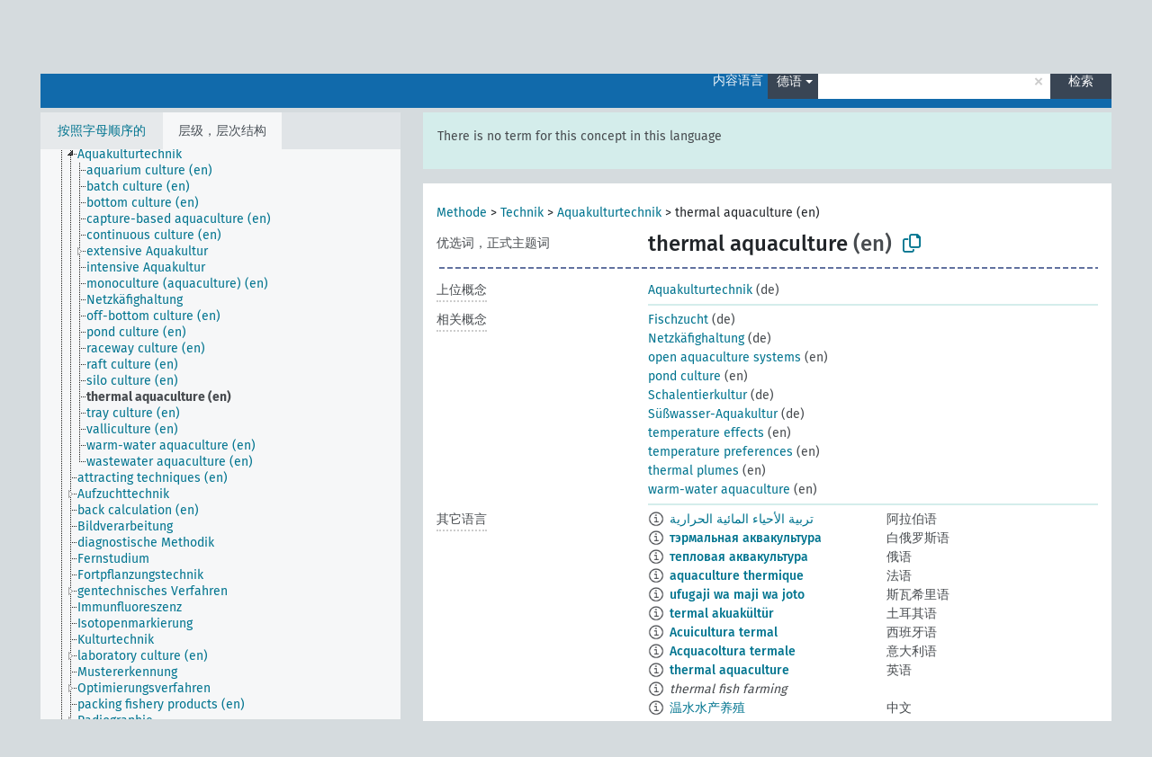

--- FILE ---
content_type: text/html; charset=UTF-8
request_url: https://agrovoc.fao.org/skosmosAsfa/asfa/zh/page/?clang=de&uri=http%3A%2F%2Faims.fao.org%2Faos%2Fagrovoc%2Fc_bbdf31c8
body_size: 9940
content:
<!DOCTYPE html>
<html dir="ltr" lang="zh" prefix="og: https://ogp.me/ns#">
<head>
<base href="https://agrovoc.fao.org/skosmosAsfa/">
<link rel="shortcut icon" href="favicon.ico">
<meta http-equiv="X-UA-Compatible" content="IE=Edge">
<meta http-equiv="Content-Type" content="text/html; charset=UTF-8">
<meta name="viewport" content="width=device-width, initial-scale=1.0">
<meta name="format-detection" content="telephone=no">
<meta name="generator" content="Skosmos 2.18">
<meta name="title" content="thermal aquaculture - Asfa - asfa">
<meta property="og:title" content="thermal aquaculture - Asfa - asfa">
<meta name="description" content="Concept thermal aquaculture in vocabulary ">
<meta property="og:description" content="Concept thermal aquaculture in vocabulary ">
<link rel="canonical" href="https://agrovoc.fao.org/skosmosAsfa/asfa/zh/page/c_bbdf31c8?clang=de">
<meta property="og:url" content="https://agrovoc.fao.org/skosmosAsfa/asfa/zh/page/c_bbdf31c8?clang=de">
<meta property="og:type" content="website">
<meta property="og:site_name" content="asfa">
<link href="vendor/twbs/bootstrap/dist/css/bootstrap.min.css" media="screen, print" rel="stylesheet" type="text/css">
<link href="vendor/vakata/jstree/dist/themes/default/style.min.css" media="screen, print" rel="stylesheet" type="text/css">
<link href="vendor/davidstutz/bootstrap-multiselect/dist/css/bootstrap-multiselect.min.css" media="screen, print" rel="stylesheet" type="text/css">
<link href="resource/css/fira.css" media="screen, print" rel="stylesheet" type="text/css">
<link href="resource/fontawesome/css/fontawesome.css" media="screen, print" rel="stylesheet" type="text/css">
<link href="resource/fontawesome/css/regular.css" media="screen, print" rel="stylesheet" type="text/css">
<link href="resource/fontawesome/css/solid.css" media="screen, print" rel="stylesheet" type="text/css">
<link href="resource/css/styles.css" media="screen, print" rel="stylesheet" type="text/css">
<link href="resource/css/fao.css" media="screen, print" rel="stylesheet" type="text/css">

<title>thermal aquaculture - Asfa - asfa</title>
</head>
<body class="vocab-asfa">
  <noscript>
    <strong>We're sorry but Skosmos doesn't work properly without JavaScript enabled. Please enable it to continue.</strong>
  </noscript>
  <a id="skiptocontent" href="asfa/zh/page/?clang=de&amp;uri=http%3A%2F%2Faims.fao.org%2Faos%2Fagrovoc%2Fc_bbdf31c8#maincontent">Skip to main</a>
  <div class="topbar-container topbar-white">
    <div class="topbar topbar-white">
      <div id="topbar-service-helper">
<a  class="service-zh" href="zh/?clang=de"><h1 id="service-name">Skosmos</h1></a>
</div>
<div id="topbar-language-navigation">
<div id="language" class="dropdown"><span class="navigation-font">|</span>
  <span class="navigation-font">界面语言:</span>
  <button type="button" class="btn btn-default dropdown-toggle navigation-font" data-bs-toggle="dropdown">中文<span class="caret"></span></button>
  <ul class="dropdown-menu dropdown-menu-end">
      <li><a class="dropdown-item" id="language-ar" class="versal" href="asfa/ar/page/?clang=de&amp;uri=http%3A%2F%2Faims.fao.org%2Faos%2Fagrovoc%2Fc_bbdf31c8"> العربية</a></li>
        <li><a class="dropdown-item" id="language-en" class="versal" href="asfa/en/page/?clang=de&amp;uri=http%3A%2F%2Faims.fao.org%2Faos%2Fagrovoc%2Fc_bbdf31c8"> English</a></li>
        <li><a class="dropdown-item" id="language-es" class="versal" href="asfa/es/page/?clang=de&amp;uri=http%3A%2F%2Faims.fao.org%2Faos%2Fagrovoc%2Fc_bbdf31c8"> español</a></li>
        <li><a class="dropdown-item" id="language-fr" class="versal" href="asfa/fr/page/?clang=de&amp;uri=http%3A%2F%2Faims.fao.org%2Faos%2Fagrovoc%2Fc_bbdf31c8"> français</a></li>
        <li><a class="dropdown-item" id="language-ru" class="versal" href="asfa/ru/page/?clang=de&amp;uri=http%3A%2F%2Faims.fao.org%2Faos%2Fagrovoc%2Fc_bbdf31c8"> русский</a></li>
          </ul>
</div>
<div id="navigation">
         <a href="http://www.fao.org/agrovoc/" class="navigation-font"> AGROVOC </a>
     <a href="zh/about?clang=de" id="navi2" class="navigation-font">
  关于  </a>
  <a href="asfa/zh/feedback?clang=de" id="navi3" class="navigation-font">
  意见反馈  </a>
  <span class="skosmos-tooltip-wrapper skosmos-tooltip t-bottom" id="navi4" tabindex="0" data-title="用点下划线在文本上悬停鼠标，以查看属性说明 &#xa; &#xa; 对于截词检索，请使用符号*作为*动物或*专利。对于检索词的结尾，检索将会自动截词，即使截词符号没有自动输入，因此输入cat将会产生和输入cat*同样的结果。">
    <span class="navigation-font">帮助</span>
  </span>
</div>
</div>

<!-- top-bar ENDS HERE -->

    </div>
  </div>
    <div class="headerbar">
    <div class="header-row"><div class="headerbar-coloured"></div><div class="header-left">
  <h1><a href="asfa/zh/?clang=de"></a></h1>
</div>
<div class="header-float">
      <h2 class="sr-only">Search from vocabulary</h2>
    <div class="search-vocab-text"><p>内容语言</p></div>
    <form class="navbar-form" role="search" name="text-search" action="asfa/zh/search">
    <input style="display: none" name="clang" value="de" id="lang-input">
    <div class="input-group">
      <div class="input-group-btn">
        <label class="sr-only" for="lang-dropdown-toggle">Content and search language</label>
        <button type="button" class="btn btn-default dropdown-toggle" data-bs-toggle="dropdown" aria-expanded="false" id="lang-dropdown-toggle">德语<span class="caret"></span></button>
        <ul class="dropdown-menu" aria-labelledby="lang-dropdown-toggle">
                            <li><a class="dropdown-item" href="asfa/zh/page/c_bbdf31c8" class="lang-button" hreflang="zh">中文</a></li>
                    <li><a class="dropdown-item" href="asfa/zh/page/c_bbdf31c8?clang=da" class="lang-button" hreflang="da">丹麦语</a></li>
                    <li><a class="dropdown-item" href="asfa/zh/page/c_bbdf31c8?clang=uk" class="lang-button" hreflang="uk">乌克兰语</a></li>
                    <li><a class="dropdown-item" href="asfa/zh/page/c_bbdf31c8?clang=nb" class="lang-button" hreflang="nb">书面挪威语</a></li>
                    <li><a class="dropdown-item" href="asfa/zh/page/c_bbdf31c8?clang=ru" class="lang-button" hreflang="ru">俄语</a></li>
                    <li><a class="dropdown-item" href="asfa/zh/page/c_bbdf31c8?clang=ca" class="lang-button" hreflang="ca">加泰罗尼亚语</a></li>
                    <li><a class="dropdown-item" href="asfa/zh/page/c_bbdf31c8?clang=hu" class="lang-button" hreflang="hu">匈牙利语</a></li>
                    <li><a class="dropdown-item" href="asfa/zh/page/c_bbdf31c8?clang=hi" class="lang-button" hreflang="hi">印地语</a></li>
                    <li><a class="dropdown-item" href="asfa/zh/page/c_bbdf31c8?clang=tr" class="lang-button" hreflang="tr">土耳其语</a></li>
                    <li><a class="dropdown-item" href="asfa/zh/page/c_bbdf31c8?clang=sr" class="lang-button" hreflang="sr">塞尔维亚语</a></li>
                    <li><a class="dropdown-item" href="asfa/zh/page/c_bbdf31c8?clang=el" class="lang-button" hreflang="el">希腊语</a></li>
                    <li><a class="dropdown-item" href="asfa/zh/page/c_bbdf31c8?clang=de" class="lang-button" hreflang="de">德语</a></li>
                    <li><a class="dropdown-item" href="asfa/zh/page/c_bbdf31c8?clang=it" class="lang-button" hreflang="it">意大利语</a></li>
                    <li><a class="dropdown-item" href="asfa/zh/page/c_bbdf31c8?clang=la" class="lang-button" hreflang="la">拉丁语</a></li>
                    <li><a class="dropdown-item" href="asfa/zh/page/c_bbdf31c8?clang=nn" class="lang-button" hreflang="nn">挪威尼诺斯克语</a></li>
                    <li><a class="dropdown-item" href="asfa/zh/page/c_bbdf31c8?clang=cs" class="lang-button" hreflang="cs">捷克语</a></li>
                    <li><a class="dropdown-item" href="asfa/zh/page/c_bbdf31c8?clang=sk" class="lang-button" hreflang="sk">斯洛伐克语</a></li>
                    <li><a class="dropdown-item" href="asfa/zh/page/c_bbdf31c8?clang=sw" class="lang-button" hreflang="sw">斯瓦希里语</a></li>
                    <li><a class="dropdown-item" href="asfa/zh/page/c_bbdf31c8?clang=ja" class="lang-button" hreflang="ja">日语</a></li>
                    <li><a class="dropdown-item" href="asfa/zh/page/c_bbdf31c8?clang=ka" class="lang-button" hreflang="ka">格鲁吉亚语</a></li>
                    <li><a class="dropdown-item" href="asfa/zh/page/c_bbdf31c8?clang=fr" class="lang-button" hreflang="fr">法语</a></li>
                    <li><a class="dropdown-item" href="asfa/zh/page/c_bbdf31c8?clang=pl" class="lang-button" hreflang="pl">波兰语</a></li>
                    <li><a class="dropdown-item" href="asfa/zh/page/c_bbdf31c8?clang=fa" class="lang-button" hreflang="fa">波斯语</a></li>
                    <li><a class="dropdown-item" href="asfa/zh/page/c_bbdf31c8?clang=te" class="lang-button" hreflang="te">泰卢固语</a></li>
                    <li><a class="dropdown-item" href="asfa/zh/page/c_bbdf31c8?clang=th" class="lang-button" hreflang="th">泰语</a></li>
                    <li><a class="dropdown-item" href="asfa/zh/page/c_bbdf31c8?clang=et" class="lang-button" hreflang="et">爱沙尼亚语</a></li>
                    <li><a class="dropdown-item" href="asfa/zh/page/c_bbdf31c8?clang=sv" class="lang-button" hreflang="sv">瑞典语</a></li>
                    <li><a class="dropdown-item" href="asfa/zh/page/c_bbdf31c8?clang=be" class="lang-button" hreflang="be">白俄罗斯语</a></li>
                    <li><a class="dropdown-item" href="asfa/zh/page/c_bbdf31c8?clang=my" class="lang-button" hreflang="my">缅甸语</a></li>
                    <li><a class="dropdown-item" href="asfa/zh/page/c_bbdf31c8?clang=ro" class="lang-button" hreflang="ro">罗马尼亚语</a></li>
                    <li><a class="dropdown-item" href="asfa/zh/page/c_bbdf31c8?clang=lo" class="lang-button" hreflang="lo">老挝语</a></li>
                    <li><a class="dropdown-item" href="asfa/zh/page/c_bbdf31c8?clang=fi" class="lang-button" hreflang="fi">芬兰语</a></li>
                    <li><a class="dropdown-item" href="asfa/zh/page/c_bbdf31c8?clang=en" class="lang-button" hreflang="en">英语</a></li>
                    <li><a class="dropdown-item" href="asfa/zh/page/c_bbdf31c8?clang=nl" class="lang-button" hreflang="nl">荷兰语</a></li>
                    <li><a class="dropdown-item" href="asfa/zh/page/c_bbdf31c8?clang=pt" class="lang-button" hreflang="pt">葡萄牙语</a></li>
                    <li><a class="dropdown-item" href="asfa/zh/page/c_bbdf31c8?clang=pt-BR" class="lang-button" hreflang="pt-BR">葡萄牙语 (巴西)</a></li>
                    <li><a class="dropdown-item" href="asfa/zh/page/c_bbdf31c8?clang=es" class="lang-button" hreflang="es">西班牙语</a></li>
                    <li><a class="dropdown-item" href="asfa/zh/page/c_bbdf31c8?clang=vi" class="lang-button" hreflang="vi">越南语</a></li>
                    <li><a class="dropdown-item" href="asfa/zh/page/c_bbdf31c8?clang=ar" class="lang-button" hreflang="ar">阿拉伯语</a></li>
                    <li><a class="dropdown-item" href="asfa/zh/page/c_bbdf31c8?clang=ko" class="lang-button" hreflang="ko">韩语</a></li>
                    <li><a class="dropdown-item" href="asfa/zh/page/c_bbdf31c8?clang=ms" class="lang-button" hreflang="ms">马来语</a></li>
                    <li><a class="dropdown-item" href="asfa/zh/page/c_bbdf31c8?clang=km" class="lang-button" hreflang="km">高棉语</a></li>
                            <li>
            <a class="dropdown-item" href="asfa/zh/page/?uri=http://aims.fao.org/aos/agrovoc/c_bbdf31c8&amp;clang=de&amp;anylang=on"
              class="lang-button" id="lang-button-all">任何语言</a>
            <input name="anylang" type="checkbox">
          </li>
        </ul>
      </div><!-- /btn-group -->
      <label class="sr-only" for="search-field">Enter search term</label>
      <input id="search-field" type="text" class="form-control" name="q" value="">
      <div class="input-group-btn">
        <label class="sr-only" for="search-all-button">Submit search</label>
        <button id="search-all-button" type="submit" class="btn btn-primary">检索</button>
      </div>
    </div>
      </form>
</div>
</div>  </div>
    <div class="main-container">
        <div id="sidebar">
          <div class="sidebar-buttons">
                <h2 class="sr-only">Sidebar listing: list and traverse vocabulary contents by a criterion</h2>
        <ul class="nav nav-tabs">
                                      <h3 class="sr-only">List vocabulary concepts alphabetically</h3>
                    <li id="alpha" class="nav-item"><a class="nav-link" href="asfa/zh/index?clang=de">按照字母顺序的</a></li>
                                                  <h3 class="sr-only">List vocabulary concepts hierarchically</h3>
                    <li id="hierarchy" class="nav-item">
            <a class="nav-link active" href="#" id="hier-trigger"
                        >层级，层次结构            </a>
          </li>
                                                </ul>
      </div>
      
            <h4 class="sr-only">Listing vocabulary concepts alphabetically</h4>
            <div class="sidebar-grey  concept-hierarchy">
        <div id="alphabetical-menu">
                  </div>
              </div>
        </div>
    
            <main id="maincontent" tabindex="-1">
            <div class="content">
        <div id="content-top"></div>
                     <h2 class="sr-only">Concept information</h2>
            <div class="alert alert-lang">
      <p class="language-alert">There is no term for this concept in this language</p>
    </div>
        <div class="concept-info">
      <div class="concept-main">
              <div class="row">
                                      <div class="crumb-path">
                        <a class="propertyvalue bread-crumb" href="asfa/zh/page/c_4788?clang=de">Methode</a><span class="bread-crumb"> > </span>
                                                <a class="propertyvalue bread-crumb" href="asfa/zh/page/c_14816?clang=de">Technik</a><span class="bread-crumb"> > </span>
                                                <a class="propertyvalue bread-crumb" href="asfa/zh/page/c_28992?clang=de">Aquakulturtechnik</a><span class="bread-crumb"> > </span>
                                                <span class="bread-crumb propertylabel-pink">thermal aquaculture (en)</span>
                                                </div>
                          </div>
            <div class="row property prop-preflabel"><div class="property-label property-label-pref"><h3 class="versal">
                                      优选词，正式主题词
                      </h3></div><div class="property-value-column"><span class="prefLabel conceptlabel" id="pref-label">thermal aquaculture</span><span class="prefLabelLang"> (en)</span>
                        &nbsp;
        <button type="button" data-bs-toggle="tooltip" data-bs-placement="button" title="Copy to clipboard" class="btn btn-default btn-xs copy-clipboard" for="#pref-label"><span class="fa-regular fa-copy"></span></button></div><div class="col-md-12"><div class="preflabel-spacer"></div></div></div>
                       <div class="row property prop-skos_broader">
          <div class="property-label">
            <h3 class="versal               property-click skosmos-tooltip-wrapper skosmos-tooltip t-top" data-title="上位概念
              ">
                              上位概念
                          </h3>
          </div>
          <div class="property-value-column"><div class="property-value-wrapper">
                <ul>
                     <li>
                                                                               <a href="asfa/zh/page/c_28992?clang=de"> Aquakulturtechnik</a>
                                                <span class="versal"> (de)</span>                                                      </li>
                </ul>
                </div></div></div>
                               <div class="row property prop-skos_related">
          <div class="property-label">
            <h3 class="versal               property-click skosmos-tooltip-wrapper skosmos-tooltip t-top" data-title="与本概念相关的概念
              ">
                              相关概念
                          </h3>
          </div>
          <div class="property-value-column"><div class="property-value-wrapper">
                <ul>
                     <li>
                                                                               <a href="asfa/zh/page/c_2918?clang=de"> Fischzucht</a>
                                                <span class="versal"> (de)</span>                                                      </li>
                     <li>
                                                                               <a href="asfa/zh/page/c_25190?clang=de"> Netzkäfighaltung</a>
                                                <span class="versal"> (de)</span>                                                      </li>
                     <li>
                                                                               <a href="asfa/zh/page/c_2013d4e5?clang=de"> open aquaculture systems</a>
                                                <span class="versal"> (en)</span>                                                      </li>
                     <li>
                                                                               <a href="asfa/zh/page/c_5aa98ceb?clang=de"> pond culture</a>
                                                <span class="versal"> (en)</span>                                                      </li>
                     <li>
                                                                               <a href="asfa/zh/page/c_7034?clang=de"> Schalentierkultur</a>
                                                <span class="versal"> (de)</span>                                                      </li>
                     <li>
                                                                               <a href="asfa/zh/page/c_8bab9dcf?clang=de"> Süßwasser-Aquakultur</a>
                                                <span class="versal"> (de)</span>                                                      </li>
                     <li>
                                                                               <a href="asfa/zh/page/c_340b1b20?clang=de"> temperature effects</a>
                                                <span class="versal"> (en)</span>                                                      </li>
                     <li>
                                                                               <a href="asfa/zh/page/c_19e2ceb8?clang=de"> temperature preferences</a>
                                                <span class="versal"> (en)</span>                                                      </li>
                     <li>
                                                                               <a href="asfa/zh/page/c_84b918a7?clang=de"> thermal plumes</a>
                                                <span class="versal"> (en)</span>                                                      </li>
                     <li>
                                                                               <a href="asfa/zh/page/c_8ecbd61f?clang=de"> warm-water aquaculture</a>
                                                <span class="versal"> (en)</span>                                                      </li>
                </ul>
                </div></div></div>
                                <div class="row property prop-other-languages">
        <div class="property-label"><h3 class="versal property-click skosmos-tooltip-wrapper skosmos-tooltip t-top" data-title="其它语言中概念术语" >其它语言</h3></div>
        <div class="property-value-column">
          <div class="property-value-wrapper">
            <ul>
                                          <li class="row other-languages first-of-language">
                <div class="col-6 versal versal-pref">
                                    <span class="reified-property-value xl-label tooltip-html">
                    <img alt="Information" src="resource/pics/about.png">
                    <div class="reified-tooltip tooltip-html-content">
                                                              <p><span class="tooltip-prop">创建的</span>:
                        <span class="versal">2024-02-15T18:35:42Z</span>
                      </p>
                                                            </div>
                  </span>
                                                      <a href='asfa/zh/page/c_bbdf31c8?clang=ar' hreflang='ar'>تربية الأحياء المائية الحرارية</a>
                                  </div>
                <div class="col-6 versal"><p>阿拉伯语</p></div>
              </li>
                                                        <li class="row other-languages first-of-language">
                <div class="col-6 versal versal-pref">
                                    <span class="reified-property-value xl-label tooltip-html">
                    <img alt="Information" src="resource/pics/about.png">
                    <div class="reified-tooltip tooltip-html-content">
                                                              <p><span class="tooltip-prop">创建的</span>:
                        <span class="versal">2025-01-23T08:18:56</span>
                      </p>
                                                            </div>
                  </span>
                                                      <a href='asfa/zh/page/c_bbdf31c8?clang=be' hreflang='be'>тэрмальная аквакультура</a>
                                  </div>
                <div class="col-6 versal"><p>白俄罗斯语</p></div>
              </li>
                                                        <li class="row other-languages first-of-language">
                <div class="col-6 versal versal-pref">
                                    <span class="reified-property-value xl-label tooltip-html">
                    <img alt="Information" src="resource/pics/about.png">
                    <div class="reified-tooltip tooltip-html-content">
                                                              <p><span class="tooltip-prop">创建的</span>:
                        <span class="versal">2024-09-30T11:30:42Z</span>
                      </p>
                                                            </div>
                  </span>
                                                      <a href='asfa/zh/page/c_bbdf31c8?clang=ru' hreflang='ru'>тепловая аквакультура</a>
                                  </div>
                <div class="col-6 versal"><p>俄语</p></div>
              </li>
                                                        <li class="row other-languages first-of-language">
                <div class="col-6 versal versal-pref">
                                    <span class="reified-property-value xl-label tooltip-html">
                    <img alt="Information" src="resource/pics/about.png">
                    <div class="reified-tooltip tooltip-html-content">
                                                              <p><span class="tooltip-prop">创建的</span>:
                        <span class="versal">2020-08-13T09:47:59.925+02:00</span>
                      </p>
                                                            </div>
                  </span>
                                                      <a href='asfa/zh/page/c_bbdf31c8?clang=fr' hreflang='fr'>aquaculture thermique</a>
                                  </div>
                <div class="col-6 versal"><p>法语</p></div>
              </li>
                                                        <li class="row other-languages first-of-language">
                <div class="col-6 versal versal-pref">
                                    <span class="reified-property-value xl-label tooltip-html">
                    <img alt="Information" src="resource/pics/about.png">
                    <div class="reified-tooltip tooltip-html-content">
                                                              <p><span class="tooltip-prop">创建的</span>:
                        <span class="versal">2024-07-19T13:07:59</span>
                      </p>
                                                            </div>
                  </span>
                                                      <a href='asfa/zh/page/c_bbdf31c8?clang=sw' hreflang='sw'>ufugaji wa maji wa joto</a>
                                  </div>
                <div class="col-6 versal"><p>斯瓦希里语</p></div>
              </li>
                                                        <li class="row other-languages first-of-language">
                <div class="col-6 versal versal-pref">
                                    <span class="reified-property-value xl-label tooltip-html">
                    <img alt="Information" src="resource/pics/about.png">
                    <div class="reified-tooltip tooltip-html-content">
                                                              <p><span class="tooltip-prop">创建的</span>:
                        <span class="versal">2020-08-18T15:30:25.928+02:00</span>
                      </p>
                                                            </div>
                  </span>
                                                      <a href='asfa/zh/page/c_bbdf31c8?clang=tr' hreflang='tr'>termal akuakültür</a>
                                  </div>
                <div class="col-6 versal"><p>土耳其语</p></div>
              </li>
                                                        <li class="row other-languages first-of-language">
                <div class="col-6 versal versal-pref">
                                    <span class="reified-property-value xl-label tooltip-html">
                    <img alt="Information" src="resource/pics/about.png">
                    <div class="reified-tooltip tooltip-html-content">
                                                              <p><span class="tooltip-prop">创建的</span>:
                        <span class="versal">2020-08-13T09:47:59.443+02:00</span>
                      </p>
                                                            </div>
                  </span>
                                                      <a href='asfa/zh/page/c_bbdf31c8?clang=es' hreflang='es'>Acuicultura termal</a>
                                  </div>
                <div class="col-6 versal"><p>西班牙语</p></div>
              </li>
                                                        <li class="row other-languages first-of-language">
                <div class="col-6 versal versal-pref">
                                    <span class="reified-property-value xl-label tooltip-html">
                    <img alt="Information" src="resource/pics/about.png">
                    <div class="reified-tooltip tooltip-html-content">
                                                              <p><span class="tooltip-prop">创建的</span>:
                        <span class="versal">2020-12-04T11:26:42Z</span>
                      </p>
                                                            </div>
                  </span>
                                                      <a href='asfa/zh/page/c_bbdf31c8?clang=it' hreflang='it'>Acquacoltura termale</a>
                                  </div>
                <div class="col-6 versal"><p>意大利语</p></div>
              </li>
                                                        <li class="row other-languages first-of-language">
                <div class="col-6 versal versal-pref">
                                    <span class="reified-property-value xl-label tooltip-html">
                    <img alt="Information" src="resource/pics/about.png">
                    <div class="reified-tooltip tooltip-html-content">
                                                              <p><span class="tooltip-prop">创建的</span>:
                        <span class="versal">2019-09-04T12:02:37</span>
                      </p>
                                                            </div>
                  </span>
                                                      <a href='asfa/zh/page/c_bbdf31c8?clang=en' hreflang='en'>thermal aquaculture</a>
                                  </div>
                <div class="col-6 versal"><p>英语</p></div>
              </li>
                            <li class="row other-languages">
                <div class="col-6 versal replaced">
                                    <span class="reified-property-value xl-label tooltip-html">
                    <img alt="Information" src="resource/pics/about.png">
                    <div class="reified-tooltip tooltip-html-content">
                                                              <p><span class="tooltip-prop">创建的</span>:
                        <span class="versal">2019-09-04T12:02:37</span>
                      </p>
                                                            </div>
                  </span>
                                    thermal fish farming
                                  </div>
                <div class="col-6 versal"></div>
              </li>
                                                        <li class="row other-languages first-of-language">
                <div class="col-6 versal versal-pref">
                                    <span class="reified-property-value xl-label tooltip-html">
                    <img alt="Information" src="resource/pics/about.png">
                    <div class="reified-tooltip tooltip-html-content">
                                                              <p><span class="tooltip-prop">创建的</span>:
                        <span class="versal">2020-08-13T09:50:29.089+02:00</span>
                      </p>
                                                            </div>
                  </span>
                                                      <a href='asfa/zh/page/c_bbdf31c8' hreflang='zh'>温水水产养殖</a>
                                  </div>
                <div class="col-6 versal"><p>中文</p></div>
              </li>
                                        </ul>
          </div>
        </div>
      </div>
              <div class="row property prop-uri">
            <div class="property-label"><h3 class="versal">URI</h3></div>
            <div class="property-value-column">
                <div class="property-value-wrapper">
                    <span class="versal uri-input-box" id="uri-input-box">http://aims.fao.org/aos/agrovoc/c_bbdf31c8</span>
                    <button type="button" data-bs-toggle="tooltip" data-bs-placement="button" title="Copy to clipboard" class="btn btn-default btn-xs copy-clipboard" for="#uri-input-box">
                      <span class="fa-regular fa-copy"></span>
                    </button>
                </div>
            </div>
        </div>
        <div class="row">
            <div class="property-label"><h3 class="versal">下载此概念</h3></div>
            <div class="property-value-column">
<span class="versal concept-download-links"><a href="rest/v1/asfa/data?uri=http%3A%2F%2Faims.fao.org%2Faos%2Fagrovoc%2Fc_bbdf31c8&amp;format=application/rdf%2Bxml">RDF/XML</a>
          <a href="rest/v1/asfa/data?uri=http%3A%2F%2Faims.fao.org%2Faos%2Fagrovoc%2Fc_bbdf31c8&amp;format=text/turtle">
            TURTLE</a>
          <a href="rest/v1/asfa/data?uri=http%3A%2F%2Faims.fao.org%2Faos%2Fagrovoc%2Fc_bbdf31c8&amp;format=application/ld%2Bjson">JSON-LD</a>
        </span><span class="versal date-info">创建的 2019/9/4, 最后修改 2025/1/23</span>            </div>
        </div>
      </div>
      <!-- appendix / concept mapping properties -->
      <div
          class="concept-appendix hidden"
          data-concept-uri="http://aims.fao.org/aos/agrovoc/c_bbdf31c8"
          data-concept-type="skos:Concept"
          >
      </div>
    </div>
    
  

<template id="property-mappings-template">
    {{#each properties}}
    <div class="row{{#ifDeprecated concept.type 'skosext:DeprecatedConcept'}} deprecated{{/ifDeprecated}} property prop-{{ id }}">
        <div class="property-label"><h3 class="versal{{#ifNotInDescription type description}} property-click skosmos-tooltip-wrapper skosmos-tooltip t-top" data-title="{{ description }}{{/ifNotInDescription}}">{{label}}</h3></div>
        <div class="property-value-column">
            {{#each values }} {{! loop through ConceptPropertyValue objects }}
            {{#if prefLabel }}
            <div class="row">
                <div class="col-5">
                    <a class="versal" href="{{hrefLink}}">{{#if notation }}<span class="versal">{{ notation }} </span>{{/if}}{{ prefLabel }}</a>
                    {{#ifDifferentLabelLang lang }}<span class="propertyvalue"> ({{ lang }})</span>{{/ifDifferentLabelLang}}
                </div>
                {{#if vocabName }}
                    <span class="appendix-vocab-label col-7">{{ vocabName }}</span>
                {{/if}}
            </div>
            {{/if}}
            {{/each}}
        </div>
    </div>
    {{/each}}
</template>

        <div id="content-bottom"></div>
      </div>
    </main>
            <footer id="footer"></footer>
  </div>
  <script>
<!-- translations needed in javascript -->
var noResultsTranslation = "没有结果";
var loading_text = "加载更多条目";
var loading_failed_text = "Error: Loading more items failed!";
var loading_retry_text = "Retry";
var jstree_loading = "加载中 ...";
var results_disp = "所有...%d的结果已显示。";
var all_vocabs  = "全部源自，所有来源";
var n_selected = "所选的，选择的";
var missing_value = "需要赋值，不能为空。";
var expand_paths = "显示所有路径";
var expand_propvals = "show all # values";
var hiertrans = "层级，层次结构";
var depr_trans = "Deprecated concept";
var sr_only_translations = {
  hierarchy_listing: "Hierarchical listing of vocabulary concepts",
  groups_listing: "Hierarchical listing of vocabulary concepts and groupings",
};

<!-- variables passed through to javascript -->
var lang = "zh";
var content_lang = "de";
var vocab = "asfa";
var uri = "http://aims.fao.org/aos/agrovoc/c_bbdf31c8";
var prefLabels = [{"lang": "en","label": "thermal aquaculture"}];
var uriSpace = "http://aims.fao.org/aos/agrovoc/";
var showNotation = true;
var sortByNotation = null;
var languageOrder = ["de","en","zh","da","uk","nb","ru","ca","hu","hi","tr","sr","el","it","la","nn","cs","sk","sw","ja","ka","fr","pl","fa","te","th","et","sv","be","my","ro","lo","fi","nl","pt","pt-BR","es","vi","ar","ko","ms","km"];
var vocShortName = "Asfa";
var explicitLangCodes = true;
var pluginParameters = [];
</script>

<script type="application/ld+json">
{"@context":{"skos":"http://www.w3.org/2004/02/skos/core#","isothes":"http://purl.org/iso25964/skos-thes#","rdfs":"http://www.w3.org/2000/01/rdf-schema#","owl":"http://www.w3.org/2002/07/owl#","dct":"http://purl.org/dc/terms/","dc11":"http://purl.org/dc/elements/1.1/","uri":"@id","type":"@type","lang":"@language","value":"@value","graph":"@graph","label":"rdfs:label","prefLabel":"skos:prefLabel","altLabel":"skos:altLabel","hiddenLabel":"skos:hiddenLabel","broader":"skos:broader","narrower":"skos:narrower","related":"skos:related","inScheme":"skos:inScheme","schema":"http://schema.org/","wd":"http://www.wikidata.org/entity/","wdt":"http://www.wikidata.org/prop/direct/","asfa":"http://aims.fao.org/aos/agrovoc/"},"graph":[{"uri":"asfa:c_19e2ceb8","type":"skos:Concept","prefLabel":[{"lang":"es","value":"Preferencia de temperatura"},{"lang":"sw","value":"upendeleo wa joto"},{"lang":"ar","value":"درجات الحرارة الفضلى"},{"lang":"zh","value":"温度选择"},{"lang":"ru","value":"температурные предпочтения"},{"lang":"tr","value":"sıcaklık tercihi"},{"lang":"nb","value":"temperaturpreferanser"},{"lang":"fr","value":"préférence de température"},{"lang":"en","value":"temperature preferences"}],"related":{"uri":"asfa:c_bbdf31c8"}},{"uri":"asfa:c_2013d4e5","type":"skos:Concept","prefLabel":[{"lang":"es","value":"Sistema de flujo abierto"},{"lang":"be","value":"праточная сістэма"},{"lang":"pt-BR","value":"sistema aquícola aberto"},{"lang":"sw","value":"mifumo ya ufugaji wa samaki wazi"},{"lang":"tr","value":"açık sistem su ürünleri yetiştiriciliği"},{"lang":"ru","value":"проточная система"},{"lang":"zh","value":"系统，水流-通过-"},{"lang":"fr","value":"système aquaculture ouverte"},{"lang":"ar","value":"نظام مفتوح"},{"lang":"en","value":"open aquaculture systems"}],"related":{"uri":"asfa:c_bbdf31c8"}},{"uri":"asfa:c_25190","type":"skos:Concept","prefLabel":[{"lang":"be","value":"садковае рыбаводства"},{"lang":"vi","value":"nuôi lồng"},{"lang":"sw","value":"utamaduni wa ngome"},{"lang":"uk","value":"садкове рибництво"},{"lang":"tr","value":"kafes balıkçılığı"},{"lang":"zh","value":"网箱养殖"},{"lang":"th","value":"การเลี้ยงสัตว์น้ำในกระชัง"},{"lang":"sk","value":"klietkový chov"},{"lang":"ru","value":"садковое рыбоводство"},{"lang":"ar","value":"تربية قفصية"},{"lang":"cs","value":"klecový chov"},{"lang":"de","value":"Netzkäfighaltung"},{"lang":"en","value":"cage culture"},{"lang":"es","value":"Cultivo en jaulas"},{"lang":"fa","value":"پرورش قفسی (آبزیان)"},{"lang":"fr","value":"culture en cage"},{"lang":"hi","value":"पिंजरा संवर्धन"},{"lang":"hu","value":"ketreces akvakultúra"},{"lang":"it","value":"Itticoltura in gabbie"},{"lang":"ja","value":"いけす養殖"},{"lang":"ko","value":"가두리양식"},{"lang":"lo","value":"ການລ້ຽງສັດນ້ຳໃນກະຊັງ"},{"lang":"pl","value":"Hodowla sadzowa"},{"lang":"pt","value":"cultura em jaula"}]},{"uri":"asfa:c_28992","type":"skos:Concept","narrower":{"uri":"asfa:c_bbdf31c8"},"prefLabel":[{"lang":"be","value":"метады аквакультуры"},{"lang":"vi","value":"kỹ thuật nuôi trồng thủy sản"},{"lang":"sw","value":"mbinu za ufugaji wa samaki"},{"lang":"uk","value":"методи аквакультури"},{"lang":"ro","value":"tehnici de acvacultură"},{"lang":"sr","value":"технике аквакултуре"},{"lang":"tr","value":"su ürünleri yetiştiriciliği teknikleri"},{"lang":"zh","value":"水产养殖技术"},{"lang":"th","value":"เทคนิคการเพาะเลี้ยงสัตว์น้ำ"},{"lang":"sk","value":"metódy akvakultúry"},{"lang":"ru","value":"методы аквакультуры"},{"lang":"ar","value":"تقنيات تربية الأحياء المائية"},{"lang":"cs","value":"akvakulturní metody"},{"lang":"de","value":"Aquakulturtechnik"},{"lang":"en","value":"aquaculture techniques"},{"lang":"es","value":"Técnicas de acuicultura"},{"lang":"fa","value":"فنون آبزی‌پروری"},{"lang":"fr","value":"technique d'aquaculture"},{"lang":"hi","value":"जल संवर्धन प्राविधियाँ"},{"lang":"hu","value":"akvakultúra-technika"},{"lang":"it","value":"Tecniche di acquacoltura"},{"lang":"ja","value":"養殖技術"},{"lang":"lo","value":"ເຕັກນິກການລ້ຽງສັດນ້ຳ"},{"lang":"pl","value":"Technika akwakultury"},{"lang":"pt","value":"técnica de aquicultura"}]},{"uri":"asfa:c_2918","type":"skos:Concept","prefLabel":[{"lang":"sr","value":"узгој рибе"},{"lang":"sw","value":"ufugaji wa samaki"},{"lang":"ro","value":"piscicultură"},{"lang":"nb","value":"fiskeoppdrett"},{"lang":"pt-BR","value":"piscicultura"},{"lang":"ka","value":"თევზის მოშენება"},{"lang":"uk","value":"риборозведення"},{"lang":"te","value":"చేపల సంవర్ధనం"},{"lang":"tr","value":"balık yetiştiriciliği"},{"lang":"ms","value":"Penternakan ikan"},{"lang":"zh","value":"鱼类养殖"},{"lang":"th","value":"การเพาะเลี้ยงปลา"},{"lang":"sk","value":"chov rýb"},{"lang":"ru","value":"рыбоводство"},{"lang":"ar","value":"تربية الأسماك"},{"lang":"cs","value":"chov ryb"},{"lang":"de","value":"Fischzucht"},{"lang":"en","value":"fish culture"},{"lang":"es","value":"Piscicultura"},{"lang":"fa","value":"پرورش ماهی"},{"lang":"fr","value":"pisciculture"},{"lang":"hi","value":"मत्स्य सवंर्धन"},{"lang":"hu","value":"halgazdálkodás"},{"lang":"it","value":"Piscicoltura"},{"lang":"ja","value":"養魚"},{"lang":"ko","value":"물고기양식"},{"lang":"lo","value":"ການລ້ຽງປາ"},{"lang":"pl","value":"Hodowla ryb"},{"lang":"pt","value":"piscicultura"}]},{"uri":"asfa:c_340b1b20","type":"skos:Concept","prefLabel":[{"lang":"pt-BR","value":"efeito da temperatura"},{"lang":"es","value":"Efecto de temperatura"},{"lang":"sw","value":"athari za halijoto"},{"lang":"ru","value":"влияние температуры"},{"lang":"ar","value":"تأثيرات درجة الحرارة"},{"lang":"zh","value":"温度影响"},{"lang":"uk","value":"температурні ефекти"},{"lang":"tr","value":"sıcaklık etkisi"},{"lang":"fr","value":"effet de la température"},{"lang":"nb","value":"temperatureffekter"},{"lang":"en","value":"temperature effects"}],"related":{"uri":"asfa:c_bbdf31c8"}},{"uri":"asfa:c_5aa98ceb","type":"skos:Concept","prefLabel":[{"lang":"be","value":"сажалкавае развядзенне"},{"lang":"sw","value":"utamaduni wa dimbwi"},{"lang":"uk","value":"ставкове розведення"},{"lang":"it","value":"Stagnicoltura"},{"lang":"tr","value":"havuz balıkçılığı"},{"lang":"zh","value":"池塘养殖"},{"lang":"ru","value":"прудовое разведение"},{"lang":"fr","value":"élevage en étang"},{"lang":"es","value":"Cultivo en estanques"},{"lang":"ar","value":"استزراع فى احواض تربية"},{"lang":"en","value":"pond culture"}],"related":{"uri":"asfa:c_bbdf31c8"}},{"uri":"asfa:c_7034","type":"skos:Concept","prefLabel":[{"lang":"be","value":"развядзенне ракападобных і малюскаў"},{"lang":"pt-BR","value":"criação de moluscos"},{"lang":"sr","value":"узгој шкољки"},{"lang":"sw","value":"utamaduni wa samakigamba"},{"lang":"nb","value":"skalldyroppdrett"},{"lang":"uk","value":"розведення ракоподібних і молюсків"},{"lang":"tr","value":"kabuklu su ürünleri yetiştiriciliği"},{"lang":"ms","value":"Kultur cangkerang"},{"lang":"zh","value":"贝类养殖"},{"lang":"th","value":"การเพาะเลี้ยงสัตว์น้ำที่มีเปลือกแข็งหุ้มลำตัว"},{"lang":"sk","value":"chov mäkkýšov"},{"lang":"ru","value":"разведение ракообразных и моллюсков"},{"lang":"ar","value":"تربية الأسماك القشرية"},{"lang":"cs","value":"chov korýšů"},{"lang":"de","value":"Schalentierkultur"},{"lang":"en","value":"shellfish culture"},{"lang":"es","value":"Cría de mariscos"},{"lang":"fa","value":"پرورش صدف‌داران"},{"lang":"fr","value":"élevage de coquillages et crustacés"},{"lang":"hi","value":"सीप संवर्धन"},{"lang":"hu","value":"mészhéjú állatok tenyészete"},{"lang":"it","value":"Allevamento di molluschi e crostacei"},{"lang":"ja","value":"介類養殖"},{"lang":"ko","value":"패류양식"},{"lang":"lo","value":"ການລ້ຽງສັດນ້ຳທີ່ມີເປືອກແຂງ"},{"lang":"pl","value":"Hodowla skorupiaków i mięczaków użytkowych"},{"lang":"pt","value":"cultura de mariscos"}]},{"uri":"asfa:c_84b918a7","type":"skos:Concept","prefLabel":[{"lang":"ru","value":"тепловые купола (экология)"},{"lang":"sw","value":"manyoya ya joto"},{"lang":"es","value":"Pluma termal"},{"lang":"ar","value":"أعمدة حرارية"},{"lang":"zh","value":"羽状热水体"},{"lang":"fr","value":"panache thermique"},{"lang":"tr","value":"termal buhar dumanı"},{"lang":"en","value":"thermal plumes"}],"related":{"uri":"asfa:c_bbdf31c8"}},{"uri":"asfa:c_8bab9dcf","type":"skos:Concept","prefLabel":[{"lang":"be","value":"прэснаводная аквакультура"},{"lang":"pt-BR","value":"aquicultura em água doce"},{"lang":"sw","value":"ufugaji wa samaki wa maji baridi"},{"lang":"sr","value":"слатководна аквакултура"},{"lang":"en","value":"freshwater aquaculture"},{"lang":"tr","value":"iç sularda yetiştiricilik"},{"lang":"it","value":"Coltura d'acquadolce"},{"lang":"de","value":"Süßwasser-Aquakultur"},{"lang":"uk","value":"прісноводна аквакультура"},{"lang":"ru","value":"пресноводная аквакультура"},{"lang":"cs","value":"sladkovodní akvakultura"},{"lang":"nb","value":"ferskvannsakvakultur"},{"lang":"ro","value":"acvacultură în ape dulci"},{"lang":"fr","value":"aquaculture en eau douce"},{"lang":"es","value":"Acuicultura de agua dulce"},{"lang":"zh","value":"淡水水产养殖"},{"lang":"ar","value":"تربية الأحياء المائية في المياه العذبة"},{"lang":"ka","value":"მტკნარი წყლის აკვაკულტურა"}],"related":{"uri":"asfa:c_bbdf31c8"}},{"uri":"asfa:c_8ecbd61f","type":"skos:Concept","prefLabel":[{"lang":"be","value":"цеплаводная аквакультура"},{"lang":"ru","value":"тепловодная аквакультура"},{"lang":"es","value":"Acuicultura de agua caliente"},{"lang":"sw","value":"ufugaji wa samaki wa maji ya joto"},{"lang":"ar","value":"تربية الأحياء المائية في المياه الدافئة"},{"lang":"fr","value":"aquaculture en eau chaud"},{"lang":"tr","value":"sıcak su balıkçılığı"},{"lang":"zh","value":"温水水产养殖"},{"lang":"en","value":"warm-water aquaculture"}],"related":{"uri":"asfa:c_bbdf31c8"}},{"uri":"asfa:c_bbdf31c8","type":"skos:Concept","dct:created":{"type":"http://www.w3.org/2001/XMLSchema#dateTime","value":"2019-09-04T12:02:37"},"dct:modified":{"type":"http://www.w3.org/2001/XMLSchema#dateTime","value":"2025-01-23T08:18:57"},"altLabel":{"lang":"en","value":"thermal fish farming"},"broader":{"uri":"asfa:c_28992"},"inScheme":{"uri":"asfa:conceptScheme_7a97495f"},"prefLabel":[{"lang":"en","value":"thermal aquaculture"},{"lang":"es","value":"Acuicultura termal"},{"lang":"fr","value":"aquaculture thermique"},{"lang":"zh","value":"温水水产养殖"},{"lang":"tr","value":"termal akuakültür"},{"lang":"it","value":"Acquacoltura termale"},{"lang":"ar","value":"تربية الأحياء المائية الحرارية"},{"lang":"sw","value":"ufugaji wa maji wa joto"},{"lang":"ru","value":"тепловая аквакультура"},{"lang":"be","value":"тэрмальная аквакультура"}],"related":[{"uri":"asfa:c_8ecbd61f"},{"uri":"asfa:c_5aa98ceb"},{"uri":"asfa:c_2013d4e5"},{"uri":"asfa:c_19e2ceb8"},{"uri":"asfa:c_8bab9dcf"},{"uri":"asfa:c_84b918a7"},{"uri":"asfa:c_340b1b20"},{"uri":"asfa:c_7034"},{"uri":"asfa:c_2918"},{"uri":"asfa:c_25190"}],"http://www.w3.org/2008/05/skos-xl#altLabel":{"uri":"asfa:xl_en_a6b7ed09"},"http://www.w3.org/2008/05/skos-xl#prefLabel":[{"uri":"asfa:xl_be_479d952f"},{"uri":"asfa:xl_ru_a4a5c813"},{"uri":"asfa:xl_sw_c85c65b9"},{"uri":"asfa:xl_ar_c29c3aaf"},{"uri":"asfa:xl_it_81ac4e1a"},{"uri":"asfa:xl_tr_4a58f46d"},{"uri":"asfa:xl_en_a636c559"},{"uri":"asfa:xl_es_4e6cdfa7"},{"uri":"asfa:xl_fr_30d72037"},{"uri":"asfa:xl_zh_90a1ee31"}]},{"uri":"asfa:conceptScheme_7a97495f","type":"skos:ConceptScheme","prefLabel":{"lang":"en","value":"ASFA"}},{"uri":"asfa:xl_ar_c29c3aaf","type":"http://www.w3.org/2008/05/skos-xl#Label","dct:created":{"type":"http://www.w3.org/2001/XMLSchema#dateTime","value":"2024-02-15T18:35:42Z"},"http://www.w3.org/2008/05/skos-xl#literalForm":{"lang":"ar","value":"تربية الأحياء المائية الحرارية"}},{"uri":"asfa:xl_be_479d952f","type":"http://www.w3.org/2008/05/skos-xl#Label","dct:created":{"type":"http://www.w3.org/2001/XMLSchema#dateTime","value":"2025-01-23T08:18:56"},"http://www.w3.org/2008/05/skos-xl#literalForm":{"lang":"be","value":"тэрмальная аквакультура"}},{"uri":"asfa:xl_en_a636c559","type":"http://www.w3.org/2008/05/skos-xl#Label","dct:created":{"type":"http://www.w3.org/2001/XMLSchema#dateTime","value":"2019-09-04T12:02:37"},"http://www.w3.org/2008/05/skos-xl#literalForm":{"lang":"en","value":"thermal aquaculture"}},{"uri":"asfa:xl_en_a6b7ed09","type":"http://www.w3.org/2008/05/skos-xl#Label","dct:created":{"type":"http://www.w3.org/2001/XMLSchema#dateTime","value":"2019-09-04T12:02:37"},"http://www.w3.org/2008/05/skos-xl#literalForm":{"lang":"en","value":"thermal fish farming"}},{"uri":"asfa:xl_es_4e6cdfa7","type":"http://www.w3.org/2008/05/skos-xl#Label","dct:created":{"type":"http://www.w3.org/2001/XMLSchema#dateTime","value":"2020-08-13T09:47:59.443+02:00"},"http://www.w3.org/2008/05/skos-xl#literalForm":{"lang":"es","value":"Acuicultura termal"}},{"uri":"asfa:xl_fr_30d72037","type":"http://www.w3.org/2008/05/skos-xl#Label","dct:created":{"type":"http://www.w3.org/2001/XMLSchema#dateTime","value":"2020-08-13T09:47:59.925+02:00"},"http://www.w3.org/2008/05/skos-xl#literalForm":{"lang":"fr","value":"aquaculture thermique"}},{"uri":"asfa:xl_it_81ac4e1a","type":"http://www.w3.org/2008/05/skos-xl#Label","dct:created":{"type":"http://www.w3.org/2001/XMLSchema#dateTime","value":"2020-12-04T11:26:42Z"},"http://www.w3.org/2008/05/skos-xl#literalForm":{"lang":"it","value":"Acquacoltura termale"}},{"uri":"asfa:xl_ru_a4a5c813","type":"http://www.w3.org/2008/05/skos-xl#Label","dct:created":{"type":"http://www.w3.org/2001/XMLSchema#dateTime","value":"2024-09-30T11:30:42Z"},"http://www.w3.org/2008/05/skos-xl#literalForm":{"lang":"ru","value":"тепловая аквакультура"}},{"uri":"asfa:xl_sw_c85c65b9","type":"http://www.w3.org/2008/05/skos-xl#Label","dct:created":{"type":"http://www.w3.org/2001/XMLSchema#dateTime","value":"2024-07-19T13:07:59"},"http://www.w3.org/2008/05/skos-xl#literalForm":{"lang":"sw","value":"ufugaji wa maji wa joto"}},{"uri":"asfa:xl_tr_4a58f46d","type":"http://www.w3.org/2008/05/skos-xl#Label","dct:created":{"type":"http://www.w3.org/2001/XMLSchema#dateTime","value":"2020-08-18T15:30:25.928+02:00"},"http://www.w3.org/2008/05/skos-xl#literalForm":{"lang":"tr","value":"termal akuakültür"}},{"uri":"asfa:xl_zh_90a1ee31","type":"http://www.w3.org/2008/05/skos-xl#Label","dct:created":{"type":"http://www.w3.org/2001/XMLSchema#dateTime","value":"2020-08-13T09:50:29.089+02:00"},"http://www.w3.org/2008/05/skos-xl#literalForm":{"lang":"zh","value":"温水水产养殖"}},{"uri":"skos:prefLabel","rdfs:comment":{"lang":"en","value":"A resource has no more than one value of skos:prefLabel per language tag."}}]}
</script>
<script src="vendor/components/jquery/jquery.min.js"></script>
<script src="vendor/components/handlebars.js/handlebars.min.js"></script>
<script src="vendor/vakata/jstree/dist/jstree.min.js"></script>
<script src="vendor/twitter/typeahead.js/dist/typeahead.bundle.min.js"></script>
<script src="vendor/davidstutz/bootstrap-multiselect/dist/js/bootstrap-multiselect.min.js"></script>
<script src="vendor/twbs/bootstrap/dist/js/bootstrap.bundle.js"></script>
<script src="vendor/etdsolutions/waypoints/jquery.waypoints.min.js"></script>
<script src="vendor/newerton/jquery-mousewheel/jquery.mousewheel.min.js"></script>
<script src="vendor/pamelafox/lscache/lscache.min.js"></script>
<script src="resource/js/config.js"></script>
<script src="resource/js/hierarchy.js"></script>
<script src="resource/js/groups.js"></script>
<script src="resource/js/scripts.js"></script>
<script src="resource/js/docready.js"></script>

    </body>
</html>
